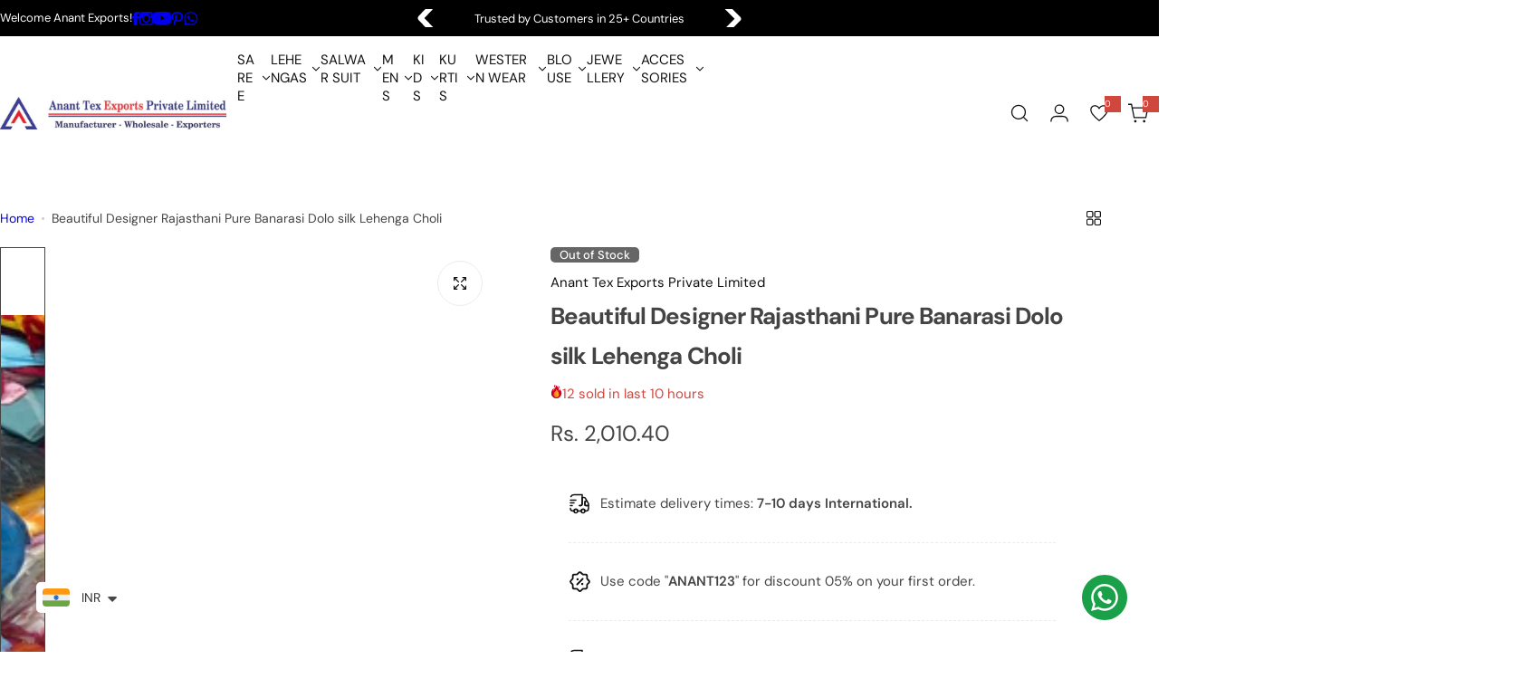

--- FILE ---
content_type: text/css
request_url: https://www.anantexports.in/cdn/shop/t/78/assets/critical.css?v=79287623989568783151762895512
body_size: 10159
content:
/** Shopify CDN: Minification failed

Line 2855:2 Unexpected ")"

**/
/* Reset */
*,
*::before,
*::after {
  box-sizing: border-box;
  -webkit-tap-highlight-color: transparent;
}
html {
  font-size: 62.5%;
  margin: 0;
  padding: 0;
  border: 0;
  height: 100%;
  vertical-align: baseline;
  overflow-x: hidden;
  box-sizing: border-box;
  -webkit-text-size-adjust: 100%;
}
body {
  min-height: 100vh;
  margin: 0;
  font-family: var(--body-font);
  font-size: var(--body-font-size, 1.4rem);
  font-style: var(--body-font-style);
  font-weight: var(--body-weight);
  line-height: var(
    --body-line-height,
    calc(1 + 0.71428 / var(--body-font-scale))
  );
  -webkit-font-smoothing: antialiased;
  -webkit-text-size-adjust: 100%;
  text-rendering: optimizeSpeed;
  overflow-wrap: break-word;
  display: flex;
  flex-direction: column;
}
:where(.container, .fluid_container) {
  padding-left: var(--bs-gutter-x, 1.5rem);
  padding-right: var(--bs-gutter-x, 1.5rem);
  margin-inline: auto;
  width: 100%;
}
:where(.stretch_width) {
  padding-left: var(--bs-gutter-x);
  padding-right: var(--bs-gutter-x);
}
@media (min-width: 1025px) {
  .container {
    width: 90%;
  }
  .fluid_container {
    width: 95%;
  }
}
@media (min-width: 1200px) {
  .container {
    max-width: calc(var(--page-width) + var(--bs-gutter-x) * 2);
  }
  .fluid_container {
    max-width: calc(var(--fluid-container-width) + var(--bs-gutter-x) * 2);
  }
  .stretch_width {
    --bs-gutter-x: 3rem;
  }
}
:where(h1, h2, h3, h4, h5, h6, .h1, .h2, .h3, .h4, .h5, .h6, .h0, .heading) {
  font-family: var(--heading-font);
  font-style: var(--heading-font-style);
  font-weight: var(--heading-weight);
  text-transform: var(--heading-text-transform);
  color: var(--color-heading);
  line-height: calc(1 + 0.21 / var(--heading-font-scale));
  word-break: break-word;
  font-size: calc(var(--heading-font-scale) * var(--size));
  margin-block-start: calc(var(--size) * 0.7);
  margin-block-end: calc(var(--size) * 0.7);
}
.border-left {
  border-left: 1px solid var(--border-color-base);
}
.heading-letter-spacing {
  letter-spacing: var(--heading-letter-spacing);
}
:where(h1, .h1),
.h1-size {
  --size: clamp(
    3.6rem,
    calc(3.6rem + (40 - 36) * var(--responsive-rate)),
    4rem
  );
}
:where(h2, .h2) {
  --size: clamp(3rem, calc(3rem + (36 - 30) * var(--responsive-rate)), 3.6rem);
}
:where(h3, .h3) {
  --size: clamp(
    2.8rem,
    calc(2.8rem + (30 - 28) * var(--responsive-rate)),
    3rem
  );
}
:where(h4, .h4) {
  --size: 2.4rem;
}
:where(h5, .h5) {
  --size: 2rem; 
}
:where(h6, .h6) {
  --size: 1.6rem;
}
:where(img) {
  max-width: 100%;
  height: auto;
}
video {
  max-width: 100%;
}
.placeholder-image {
  fill: rgba(51, 50, 50, 0.35);
  background-color: #eee;
  display: block;
}
@media (min-width: 992px) {
  .h-full_screen {
    min-height: calc(
      100vh - var(--height-header, 70px) - var(--height-topbar, 0px) -
        var(--height-bar, 0px)
    );
  }
  [style*="--aspect-ratio"].h-full_screen::before {
    padding-top: 0;
  }
  .stretch_width .h-full_screen {
    min-height: calc(
      100vh - var(--height-header, 70px) - var(--height-topbar, 0px) -
        var(--height-bar, 0px) - var(--bs-gutter-x)
    );
  }
}
:is(a, a strong) {
  transition: var(--transition);
}
:where(a:not(:hover)) {
  color: var(--color-link);
}
.body-weight {
  font-weight: var(--body-weight);
}
.heading-weight {
  font-size: var(--heading-weight);
}
.medium-weight {
  font-weight: 500;
}
.semibold {
  font-weight: 600;
}
.bold {
  font-weight: bold;
}
.text-start {
  text-align: start;
}
.text-end {
  text-align: end;
}
.primary-color {
  color: var(--color-primary);
}
:where(.text-color) {
  color: var(--color-text);
}
:where(.rate-color) {
  color: var(--rate-color, #ff9c05);
}
.color-white {
  color: var(--color-white);
}
.color-dark {
  color: var(--color-dark);
}
.grey-color {
  color: var(--grey-color);
}
:where(.light-dark-grey) {
  color: rgba(var(--color-heading-rgb), 0.6);
}
:where(.dark-grey) {
  color: var(--dark-grey, #666);
}
.border-bg {
  background-color: var(--color-border);
}
.heading-bg {
  background-color: var(--color-heading);
}
:where(.grey-bg, .hover-grey-bg:hover) {
  background: var(--grey-color);
  --input-bg: var(--color-white);
}
:where(
    .heading-color,
    .hover-heading-color:hover,
    [aria-current="true"],
    strong
  ),
a.hover-heading-color:hover {
  color: var(--color-heading);
}

:where(.heading-style) {
  font-family: var(--heading-font);
  font-weight: var(--heading-weight, 600);
  color: var(--color-heading);
}
:where(.heading-font) {
  font-family: var(--heading-font);
  font-weight: var(--heading-weight, 600);
  color: var(--color-heading);
  line-height: calc(1 + 0.21 / var(--heading-font-scale));
}
:where(a:hover),
:where(a:hover strong) {
  color: var(--color-link-hover);
}
.bg-white {
  background-color: var(--color-white);
}
.bg-dark {
  background-color: var(--color-dark);
}
.underline {
  text-decoration-line: underline;
  text-underline-offset: 3px;
}
.line-through {
  text-decoration-line: line-through;
}
.capitalize {
  text-transform: capitalize;
}
:is(.uppercase-first-letter, .tooltip-content)::first-letter {
  text-transform: uppercase;
}
.normal-case {
  text-transform: none;
}
.opacity-0 {
  opacity: 0;
}
.opacity-1 {
  opacity: 1;
}
.pointer {
  cursor: pointer;
}
.pointer-none {
  pointer-events: none;
}
.shadow {
  box-shadow: var(--shadow, 0px 30px 0px rgba(0, 0, 0, 0.08));
}
.border-bottom-dashed {
  border-bottom: 1px dashed var(--color-border);
}
body .dmp_discount-form input {
  max-height: unset;
}
input[type="search"],
input[type="tel"],
input[type="text"],
body .dmp_discount-form input,
input[type="number"],
input[type="email"],
input[type="password"],
select,
.input-style {
  height: var(--input-height);
}
input[type="number"].heading-color {
  --input-color: var(--color-heading);
}
input[type="search"],
input[type="tel"],
input[type="text"],
input[type="date"],
input[type="number"],
body .dmp_discount-form input,
input[type="email"],
input[type="password"],
select,
textarea,
.input-style {
  padding: var(--input-padding);
  border: var(--inputs-border-width) solid var(--color-border);
  background: var(--input-bg);
  color: var(--input-color);
  border-radius: var(--input-border-radius);
  font-family: var(--body-font);
  font-size: var(--input-font-size);
  font-weight: var(--body-weight);
  -webkit-appearance: none;
  appearance: none;
  transition: 0.25s;
}
html input[type="button"],
input[type="reset"],
input[type="submit"] {
  -webkit-appearance: button;
  cursor: pointer;
  overflow: visible;
}
select {
  cursor: pointer;
  -moz-appearance: none;
  -webkit-appearance: none;
  padding: 5px 45px 5px 20px;
  background: var(--input-bg)
    url("data:image/svg+xml,%3Csvg width='10' height='5' viewBox='0 0 10 5' fill='none' xmlns='http://www.w3.org/2000/svg'%3E%3Cpath d='M1.08984 1.32227L4.58984 4.82227C4.69922 4.94076 4.83594 5 5 5C5.16406 5 5.30078 4.94076 5.41016 4.82227L8.91016 1.32227C9.02865 1.21289 9.08789 1.08073 9.08789 0.925781C9.08789 0.761719 9.02865 0.620443 8.91016 0.501953C8.80078 0.392578 8.66406 0.337891 8.5 0.337891C8.33594 0.337891 8.19922 0.392578 8.08984 0.501953L5 3.5918L1.91016 0.501953C1.80078 0.392578 1.66406 0.337891 1.5 0.337891C1.33594 0.337891 1.19922 0.392578 1.08984 0.501953C0.971354 0.620443 0.912109 0.761719 0.912109 0.925781C0.912109 1.08073 0.971354 1.21289 1.08984 1.32227Z' fill='%23111111'/%3E%3C/svg%3E")
    no-repeat;
  background-position: calc(100% - 20px) center;
  font-size: var(--body-font-size);
}
input[type="password"] {
  padding-inline-end: 4.5rem;
}
textarea {
  --input-border-radius: calc(var(--btn-radius) - 10px);
  min-height: 15rem;
  resize: none;
  --input-padding: 2rem;
}
table {
  border-spacing: 0;
  border-collapse: collapse;
}
input[type="search"] {
  appearance: none;
  -webkit-appearance: none;
}
/* Firefox */
input[type="number"] {
  appearance: textfield;
  -moz-appearance: textfield;
}
:where(input, textarea)::-ms-input-placeholder {
  /* Microsoft Edge */
  opacity: 1;
  color: var(--input-placeholder-color);
  font-size: calc(var(--body-font-size) - 1px);
}
:where(input, textarea)::placeholder {
  color: var(--input-placeholder-color);
  font-size: calc(var(--body-font-size) - 1px);
}
thead th {
  border-width: 0 1px 0 0;
  font-weight: 600;
}
table,
td,
th {
  border: 1px solid var(--border-color-base);
  vertical-align: middle;
}
td,
th {
  padding: 11px 12px;
}
:where(.btn-primary, .btn-outline, .btn, .btn-white),
:is(
    body .shopify-payment-button__more-options,
    body .shopify-payment-button__button--unbranded,
    .dmp_discount-form button
  ) {
  padding: var(--btn-padding-y) var(--btn-padding-x);
  font-size: var(--btn-font-size);
  font-weight: var(--heading-weight);
  font-family: var(--btn-font);
  color: var(--btn-color);
  background-color: var(--btn-bg);
  border: 1px solid var(--btn-border-color);
  transition: var(--transition);
  border-radius: var(--btn-radius);
  line-height: normal;
  cursor: pointer;
  letter-spacing: calc(var(--btn-letter-spacing));
  text-transform: var(--btn-text-transform);
}
:is(
    .btn-primary,
    .shopify-payment-button__more-options,
    .shopify-payment-button__button--unbranded,
    .shopify-challenge__button,
    .dmp_discount-form button
  ) {
  --btn-bg: var(--btn-primary-bg-color);
  --btn-color: var(--btn-primary-color);
  --btn-border-color: var(--btn-primary-bg-color);
}
.btn-outline {
  --btn-bg: var(--btn-outline-bg-color);
  --btn-color: var(--btn-outline-color);
  --btn-border-color: var(--btn-outline-border-color);
}
.btn-white {
  --btn-bg: var(--color-white);
  --btn-color: var(--btn-outline-color);
  --btn-border-color: var(--color-white);
}
.btn-action {
  background: var(--btn-action-bg-color);
  color: var(--btn-action-color);
  border-color: var(--btn-action-bg-color); 
}
.btn-reset {
  background: transparent;
  border: 0;
  padding: 0;
}
button[disabled],
.disabled {
  pointer-events: none;
  opacity: 0.6;
}
.btn-active.active {
  color: var(--btn-primary-color);
  background-color: var(--btn-primary-bg-color);
  border-color: var(--btn-primary-bg-color);
}
.btn-link {
  color: var(--btn-link-color);
  font-family: var(--btn-font), sans-serif;
  font-weight: var(--heading-weight);
  padding: 0 0 1px;
  position: relative;
  line-height: 1;
  font-size: calc(var(--body-font-size) + 1px);
  cursor: pointer;
}
.btn-link::before {
  content: "";
  position: absolute;
  height: var(--height, 1px);
  background-color: var(--btn-link-color);
  right: 0;
  bottom: 0;
  left: 0;
  transition: var(--transition);
}
.btn-text-transform {
  text-transform: var(--btn-text-transform);
}
.shopify-challenge__container .shopify-challenge__button {
  margin-top: 2rem;
}
blockquote {
  background-color: var(--grey-color);
  font-size: clamp(1.6rem, 2.5vw, 2rem);
  font-weight: var(--heading-weight);
  color: var(--color-heading);
  letter-spacing: var(--heading-letter-spacing);
  padding: clamp(2rem, 3vw, 4rem);
  line-height: 1.5;
}
.rounded-style blockquote:not(.tiktok-embed) {
  border-radius: 20px;
}
.body_weight {
  font-weight: var(--body-weight);
}
.subheading_weight {
  font-weight: var(--subheading-weight, 600);
}
.heading_weight,
strong {
  font-weight: var(--heading-weight, 600);
}
.gradient {
  background: var(--color-background);
  background: var(--gradient-background);
  background-attachment: fixed;
}
[style*="--aspect-ratio"] {
  position: relative;
  overflow: hidden;
}
[style*="--aspect-ratio"]:before {
  content: "";
  height: 0;
  display: block;
  padding-top: calc(100% / (0 + var(--aspect-ratio, 16 / 9)));
  pointer-events: none;
}
@media screen and (max-width: 767.98px) {
  [style*="--aspect-ratio-mb"]::before {
    padding-top: calc(100% / (0 + var(--aspect-ratio-mb, 16 / 9)));
  }
}
:where([style*="--aspect-ratio"] > :is(*:first-child, .secondary-image)),
:where([style*="--aspect-ratio"]) > picture > * {
  position: absolute;
  top: 0;
  left: 0;
  width: 100%;
  height: 100%;
  object-fit: cover;
}
[style*="--point"],
[style*="--point"] :is(img, picture) {
  object-position: var(--point);
}
.flex,
.swiper.flex {
  display: flex;
}
:where(.hidden, [hidden], .no-js .no-js-hidden) {
  display: none;
}
.inline-flex {
  display: inline-flex;
}
.vertical-align-middle {
  vertical-align: middle;
}
.justify-between {
  justify-content: space-between;
}
.align-center {
  align-items: center;
}
.align-right {
  align-items: flex-end;
}
:where(.flex-start, .justify-content-left) {
  justify-content: flex-start;
}
:where(.flex-end, .justify-content-right, .justify-content-end) {
  justify-content: flex-end;
}
:where(.justify-center, .justify-content-center) {
  justify-content: center;
}
.align-self-baseline {
  align-self: baseline;
}
.align-self-start {
  align-self: start;
}
.align-self-center {
  align-self: center;
}
.align-self-end {
  align-self: end;
}
.flex-auto {
  flex: 0 0 auto;
}
.flex-1 {
  flex: 1 1 0%;
}
.flex-10 {
  flex: 0 0 1rem;
}
.grow-1 {
  flex-grow: 1;
}
:where(.flex-row) {
  flex-direction: row;
}
:where(.flex-row-reverse) {
  flex-direction: row-reverse;
}
:where(.flex-column) {
  flex-direction: column;
}
:where(.flex-column-reverse) {
  flex-direction: column-reverse;
}
:where(.flex-wrap) {
  flex-wrap: wrap;
}
.flex-nowrap {
  flex-wrap: nowrap;
}
.gap-0 {
  gap: 0;
}
:where(.gap) {
  gap: var(--col-gap, 0);
}
.gap-custom {
  gap: calc(var(--gap, 15) * 1px);
}
.gap-custom-big {
  gap: clamp(
    1.5rem,
    calc(
      (var(--gap) * 0.64px) + (var(--gap) - (var(--gap) * 0.64)) *
        var(--responsive-rate)
    ),
    calc(var(--gap) * 1px)
  );
}
:where(.gap-5) {
  gap: 0.5rem;
}
:where(.gap-10) {
  --col-gap: 1rem;
  gap: var(--col-gap);
}
:where(.gap-15) {
  --col-gap: 1.5rem;
  gap: var(--col-gap);
}
:where(.gap-20) {
  --col-gap: 2rem;
  gap: var(--col-gap);
}
:where(.gap-30) {
  --col-gap: 3rem;
  gap: var(--col-gap);
}
:where(.gap-40) {
  gap: 4rem;
}
.row-gap {
  row-gap: var(--col-gap, 0);
}
.row-gap-5 {
  row-gap: 5px;
}
.row-gap-10 {
  row-gap: 1rem;
}
.row-gap-custom {
  row-gap: var(--row-gap, 0);
}

.row-gap-30 {
  row-gap: 3rem;
}
.rounded-0 {
  border-radius: 0;
}
:where(.rounded) {
  border-radius: var(--rounded-radius);
  overflow: hidden;
}
:where(.btn-rounded) {
  border-radius: var(--btn-radius);
}
:where(.rounded-50) {
  border-radius: 50%;
}
.rounded-style .rounded-2 {
  border-radius: 2px;
}
.rounded-style .rounded-3 {
  border-radius: 3px;
}
.rounded-style .rounded-5 {
  border-radius: 5px;
}
.rounded-style .rounded-10 {
  border-radius: 10px;
}
.rounded-style .rounded-15 {
  border-radius: 15px;
}
.flex-cols {
  --col: var(--col-number);
  --gap: var(--col-gap);
  row-gap: var(--gap);
  gap: var(--gap);
}
.row-gap-20 {
  row-gap: 2rem;
}
.flex-cols > * {
  flex: 0 0 auto;
  width: calc((100% - var(--gap, 0px) * calc(var(--col) - 1)) / var(--col));
}
.grid-cols {
  --col: var(--col-number);
  --gap: var(--col-gap);
  grid-template-columns: repeat(
    var(--col),
    calc((100% - var(--gap, 0px) * calc(var(--col) - 1)) / var(--col))
  );
}
.row-gap-0 {
  row-gap: 0;
}
.flex-col-custom {
  --gap: var(--col-gap);
  margin-left: calc(var(--gap, var(--bs-gutter-x)) * -0.5);
  margin-right: calc(var(--gap, var(--bs-gutter-x)) * -0.5);
}
.flex-col-custom > *:not(.swiper-wrapper) {
  padding-left: calc(var(--gap, var(--bs-gutter-x)) * 0.5);
  padding-right: calc(var(--gap, var(--bs-gutter-x)) * 0.5);
}
.object-fit-cover {
  object-fit: cover;
  object-position: center center;
}
.object-position-center {
  object-position: center;
}
.list-unstyled {
  margin: 0;
  padding: 0;
  list-style: none;
}
.block {
  display: block;
}
.inline-block {
  display: inline-block;
}
.inline {
  display: inline;
}
.grid,
.swiper.grid {
  display: grid;
}
.overflow-hidden {
  overflow: hidden;
}
.overflow-x-hidden {
  overflow-x: hidden;
}
.overflow-y-auto {
  overflow-y: auto;
}
.overflow-visible-important {
  overflow: visible !important;
}
.last-0:last-child,
.last-0:last-of-type {
  margin: 0;
  padding: 0;
  border: 0;
}
.section {
  padding-top: clamp(
    (var(--section-pt) * 0.75px),
    calc(
      (var(--section-pt) * 0.75px) +
        (var(--section-pt) - (var(--section-pt) * 0.75)) *
        var(--responsive-rate)
    ),
    calc(var(--section-pt) * 1px)
  );
  padding-bottom: clamp(
    (var(--section-pb) * 0.75px),
    calc(
      (var(--section-pb) * 0.75px) +
        (var(--section-pb) - (var(--section-pb) * 0.75)) *
        var(--responsive-rate)
    ),
    calc(var(--section-pb) * 1px)
  );
}
.section.pt-min {
  padding-top: calc(var(--section-pt) * 1px);
}
.section.pb-min {
  padding-bottom: calc(var(--section-pb) * 1px);
}
#MainContent {
  flex-grow: 1;
}
#MainContent section:not(:last-child) .section:not(.remove_spacing) {
  margin-bottom: calc(var(--section-spacing) - var(--gutter-x, 0px));
}
.section-spacing-top {
  margin-top: calc(var(--section-spacing) - var(--gutter-x, 0px));
}
.rich__text-m0 p:only-child {
  margin-block: 0;
}
.rich__text-mt-0 p {
  margin-top: 0;
}
.text-size {
  font-size: var(--body-font-size);
}
.fs-small {
  font-size: calc(var(--body-font-size) - 2px);
}
.fs-small-1 {
  font-size: calc(var(--body-font-size) - 1px);
}
.fs-big-1 {
  font-size: calc(var(--body-font-size) + 1px);
}
.fs-0 {
  font-size: 0;
}
.fs-11 {
  font-size: 1.1rem;
}
.fs-12 {
  font-size: 1.2rem;
}
.fs-13 {
  font-size: 1.3rem;
}
.fs-16 {
  font-size: 1.6rem;
}
.fs-18 {
  font-size: 1.8rem;
}
.fs-20 {
  font-size: 2rem;
}
.fs-22 {
  font-size: 2.2rem;
}
.fs-26 {
  font-size: 2.6rem;
}
.fs-36 {
  font-size: calc(2.305rem + 0.66vw);
}
.fs-48 {
  font-size: calc(var(--heading-font-scale)* clamp(3rem, 3vw, 4.8rem));
}
.fs-custom {
  font-size: calc(var(--font-size) * 1px);
}
.fs-big {
  font-size: clamp(
    (var(--font-size) * 0.64px),
    calc(
      (var(--font-size) * 0.64px) +
        (var(--font-size) - (var(--font-size) * 0.64)) * var(--responsive-rate)
    ),
    calc(var(--font-size) * 1px)
  );
}
.fs-medium {
  font-size: clamp(
    (var(--font-size) * 0.8333px),
    calc(
      (var(--font-size) * 0.8333px) +
        (var(--font-size) - (var(--font-size) * 0.8333)) *
        var(--responsive-rate)
    ),
    calc(var(--font-size) * 1px)
  );
}
.fs-medium-list {
  font-size: clamp(
    (var(--font-size) * 0.875px),
    calc(
      (var(--font-size) * 0.875px) +
        (var(--font-size) - (var(--font-size) * 0.875)) * var(--responsive-rate)
    ),
    calc(var(--font-size) * 1px)
  );
}
.mb-big {
  margin-bottom: clamp(
    (var(--space-bottom) * 0.64px),
    calc(
      (var(--space-bottom) * 0.64px) +
        (var(--space-bottom) - (var(--space-bottom) * 0.64)) *
        var(--responsive-rate)
    ),
    calc(var(--space-bottom) * 1px)
  );
}
.mb-medium {
  margin-bottom: clamp(
    (var(--space-bottom) * 0.8333px),
    calc(
      (var(--space-bottom) * 0.8333px) +
        (var(--space-bottom) - (var(--space-bottom) * 0.8333)) *
        var(--responsive-rate)
    ),
    calc(var(--space-bottom) * 1px)
  );
}
.word-break {
  word-break: break-word;
}
.w-custom {
  width: var(--custom-width);
}
.w-30 {
  width: 30px;
}
.w-50-percent {
  width: 50%;
}
.w-40 {
  width: 4rem;
}
.w-44 {
  width: 4.4rem;
}
.w-45 {
  width: 4.5rem;
}
.w-50 {
  width: 5rem;
}
.w-full {
  width: 100%;
}
.max-w-100 {
  max-width: 100%;
}
.h-auto {
  height: auto;
}
.h-2 {
  height: 2px;
}
.h-5 {
  height: 5px;
}
.h-40 {
  height: 4rem;
}
.h-44 {
  height: 4.4rem;
}
.h-45 {
  height: 4.5rem;
}
.h-50 {
  height: 5rem;
}
.h-custom {
  height: var(--custom-height);
}
.h-full {
  height: 100%;
}
.h-100vh {
  height: 100vh;
}
.col-w-custom {
  flex: 0 0 auto;
  width: var(--col-width, 50%);
}
.p-0 {
  padding: 0;
}
.p-5 {
  padding: 0.5rem;
}
.p-10 {
  padding: 1rem;
}
.p-15 {
  padding: 1.5rem;
}
.p-20 {
  padding: 2rem;
}
.p-30 {
  padding: 3rem;
}
.pb-8 {
  padding-bottom: 8px;
}
.pb-10 {
  padding-bottom: 1rem;
}
.pb-15 {
  padding-bottom: 1.5rem;
}
.pb-25 {
  padding-bottom: 2.5rem;
}
.px-5 {
  padding-left: 5px;
  padding-right: 5px;
}
.ps-5 {
  padding-inline-start: 5px;
}
.ps-12 {
  padding-inline-start: 1.2rem;
}
.ps-15 {
  padding-inline-start: 1.5rem;
}
.ps-30 {
  padding-inline-start: 3rem;
}
.pe-12 {
  padding-inline-end: 12px;
}
.pe-5 {
  padding-inline-end: 5px;
}
.pe-30 {
  padding-inline-end: 3rem;
}
.pe-10 {
  padding-inline-end: 1rem;
}
.ps-20 {
  padding-inline-start: 2rem;
}
.pe-20 {
  padding-inline-end: 2rem;
}
.px-0 {
  padding-right: 0;
  padding-left: 0;
}
.px-10 {
  padding-right: 1rem;
  padding-left: 1rem;
}
.px-15 {
  padding-right: 1.5rem;
  padding-left: 1.5rem;
}
.px-20 {
  padding-left: 2rem;
  padding-right: 2rem;
}
.px-25 {
  padding-left: 2.5rem;
  padding-right: 2.5rem;
}
.px-30 {
  padding-right: 3rem;
  padding-left: 3rem;
}
.py-5 {
  padding-top: 0.5rem;
  padding-bottom: 0.5rem;
}
.py-7 {
  padding-top: 0.7rem;
  padding-bottom: 0.7rem;
}
.py-8 {
  padding-top: 0.8rem;
  padding-bottom: 0.8rem;
}
.py-10 {
  padding-top: 1rem;
  padding-bottom: 1rem;
}
.py-15 {
  padding-top: 1.5rem;
  padding-bottom: 1.5rem;
}
.py-17 {
  padding-top: 1.7rem;
  padding-bottom: 1.7rem;
}
.py-18 {
  padding-top: 1.8rem;
  padding-bottom: 1.8rem;
}
.py-20 {
  padding-top: 2rem;
  padding-bottom: 2rem;
}
.py-25 {
  padding-top: 2.5rem;
  padding-bottom: 2.5rem;
}
.py-30 {
  padding-top: 3rem;
  padding-bottom: 3rem;
}
.py-50 {
  padding-top: clamp(3rem, 6vh, 5rem);
  padding-bottom: clamp(3rem, 6vh, 5rem);
}
.pt-5 {
  padding-top: 5px;
}
.pt-17 {
  padding-top: 1.7rem;
}
.pt-20 {
  padding-top: 2rem;
}
.pt-30 {
  padding-top: 3rem;
}
.pt-33 {
  padding-top: 3.3rem;
}
.pt-40 {
  padding-top: 4rem;
}
.pt-0{
  padding-top: 0;
}
.pt-6 {
  padding-top: 0.6rem;
}
.pt-15 {
  padding-top: 1.5rem;
}
.pt-22 {
  padding-top: 2.2rem;
}
.pt-25 {
  padding-top: 2.5rem;
}
.pt-28 {
  padding-top: 2.8rem;
}
.pt-50 {
  padding-top: clamp(3.5rem, 4vw, 5rem);
}
.pt-55 {
  padding-top: clamp(3.5rem, 4.3vw, 5.5rem);
}
.pt-60 {
  padding-top: clamp(4rem, 4.5vw, 6rem);
}
.pb-0 {
  padding-bottom: 0;
}
.pb-5 {
  padding-bottom: 5px;
}
.pb-10 {
  padding-bottom: 1rem;
}
.py-13 {
  padding-top: 1.3rem;
  padding-bottom: 1.3rem;
}
.pb-20 {
  padding-bottom: 2rem;
}
.pb-30 {
  padding-bottom: 3rem;
}
.m-0 {
  margin: 0;
}
.ms-3 {
  margin-inline-start: 3px;
}
.ms-8 {
  margin-inline-start: 8px;
}
.m-auto {
  margin: auto;
}
.my-5 {
  margin-top: 5px;
  margin-bottom: 5px;
}
.my-25 {
  margin-top: 2.5rem;
  margin-bottom: 2.5rem;
}
.my-30 {
  margin-top: 3rem;
  margin-bottom: 3rem;
}
.mt-0 {
  margin-top: 0;
}
.mt-3 {
  margin-top: 3px;
}
.mt-5 {
  margin-top: 5px;
}
.mt-6 {
  margin-top: 6px;
}
.mt-10 {
  margin-top: 10px;
}
.mt-17 {
  margin-top: 1.7rem;
}
.mt-25 {
  margin-top: 2.5rem;
}
.mb-8 {
  margin-bottom: 8px;
}
.mb-10 {
  margin-bottom: 1rem;
}
.mb-15 {
  margin-bottom: 1.5rem;
}
.mb-24 {
  margin-bottom: 2.4rem;
}
.mb-25 {
  margin-bottom: 2.5rem;
}
.mx-5 {
  margin-left: 5px;
  margin-right: 5px;
}
.mx-8 {
  margin-left: 8px;
  margin-right: 8px;
}
.mx-15 {
  margin-left: 1.5rem;
  margin-right: 1.5rem;
}
.mx-20 {
  margin-left: 2rem;
  margin-right: 2rem;
}
.mx-0 {
  margin-inline: 0;
}
.mx-auto {
  margin-left: auto;
  margin-right: auto;
}
.ms-auto {
  margin-inline-start: auto;
}
.me-auto {
  margin-inline-end: auto;
}
.me-3 {
  margin-inline-end: 3px;
}
.my-0 {
  margin-top: 0;
  margin-bottom: 0;
}
.my-15 {
  margin-top: 1.5rem;
  margin-bottom: 1.5rem;
}
.my-20 {
  margin-top: 2rem;
  margin-bottom: 2rem;
}
.mt-8 {
  margin-top: 0.8rem;
}
.mt-12 {
  margin-top: 1.2rem;
}
.mt-15 {
  margin-top: 1.5rem;
}
.mt-20 {
  margin-top: 2rem;
}
.mt-22 {
  margin-top: 2.2rem;
}
.mt-25 {
  margin-top: 2.5rem;
}
.mt-30 {
  margin-top: 3rem;
}
.mt-40 {
  margin-top: clamp(3rem, 3.8vw, 4rem);
}
.mt-45 {
  margin-top: clamp(3rem, 4vw, 4.5rem);
}
.mt-50 {
  margin-top: clamp(3.5rem, 4.3vw, 5rem);
}
.mt-60,
.shopify-challenge__container {
  margin-top: clamp(4rem, 4.5vw, 6rem);
}
.mt-custom {
  margin-top: var(--space-top);
}
.mb-custom {
  margin-bottom: calc(var(--space-bottom) * 1px);
}
.pb-custom {
  padding-bottom: calc(var(--space-bottom) * 1px);
}
.mb-0 {
  margin-bottom: 0;
}
.mb-2 {
  margin-bottom: 2px;
}
.mb-3 {
  margin-bottom: 3px;
}
.mb-5 {
  margin-bottom: 5px;
}
.mb-12 {
  margin-bottom: 1.2rem;
}
.mb-22 {
  margin-bottom: 2.2rem;
}
.mb-20 {
  margin-bottom: 2rem;
}
.mb-23 {
  margin-bottom: 2.3rem;
}
.mb-30 {
  margin-bottom: 3rem;
}
.mb-33 {
  margin-bottom: 3rem;
}
.mb-40 {
  margin-bottom: 4rem;
}
.mb-50 {
  margin-bottom: 5rem;
}
.mb-60 {
  margin-bottom: clamp(4rem, 4.5vw, 6rem);
}
.ms-5 {
  margin-inline-start: 5px;
}
.ms-10 {
  margin-inline-start: 1rem;
}
.ms-15 {
  margin-inline-start: 1.5rem;
}
.ms-30 {
  margin-inline-start: 3rem;
}
.me-5 {
  margin-inline-end: 5px;
}
.me-8 {
  margin-inline-end: 8px;
}
.me-10 {
  margin-inline-end: 1rem;
}
.me-20 {
  margin-inline-end: 2rem;
}
.min-w-custom {
  min-width: var(--min-width);
}
.min-h-55 {
  min-height: 55px;
}
.border-0 {
  border: 0;
}
:where(.border) {
  border: var(--border-height, 1px) solid var(--color-border);
}
:where(.border-top) {
  border-top: 1px solid var(--color-border);
}
:where(.border-bottom),
.border-0.border-bottom {
  border-bottom: 1px solid var(--color-border);
}
:where(.border-inline-start) {
  border-inline-start: 1px solid var(--color-border);
}
:where(.border-inline-end) {
  border-inline-end: 1px solid var(--color-border);
}
.whitespace-nowrap {
  white-space: nowrap;
}
.list-none {
  list-style-type: none;
}
.no-underline {
  text-decoration-line: none;
}
.uppercase {
  text-transform: uppercase;
}
.relative {
  position: relative;
}
.absolute {
  position: absolute;
}
.static {
  position: static;
}
.static-impo {
  position: static !important;
}
.fixed {
  position: fixed;
}
.sticky {
  position: sticky;
}
.inset-x-0 {
  left: 0;
  right: 0;
}
.inset-x-15 {
  left: 1.5rem;
  right: 1.5rem;
}
.inset-x-20 {
  left: 2rem;
  right: 2rem;
}
.inset-y-0 {
  top: 0;
  bottom: 0;
}
.top-0 {
  top: 0;
}
.top-3 {
  top: 3px;
}
.top-10 {
  top: 1rem;
}
.top-15 {
  top: 1.5rem;
}
.top-100 {
  top: 100%;
}
.right-0 {
  right: 0;
}
.right-30 {
  right: 3rem;
}
.bottom-0 {
  bottom: 0;
}
.bottom-10 {
  bottom: 1rem;
}
.bottom-15 {
  bottom: 1.5rem;
}
.bottom-20 {
  bottom: 2rem;
}
.bottom-30 {
  bottom: 3rem;
}
.left-0 {
  left: 0;
}
.left-5 {
  left: 5px;
}
.left-7 {
  left: 7px;
}
.left-15 {
  left: 1.5rem;
}
.left-20 {
  left: 2rem;
}
.left-30 {
  left: 3rem;
}
.left-45 {
  left: 4.5rem;
}
.left-50 {
  left: 5rem;
}
.left-10 {
  left: 1rem;
}
.right-5 {
  right: 0.5rem;
}
.right-7 {
  right: 0.7rem;
}
.right-10 {
  right: 1rem;
}
.right-15 {
  right: 1.5rem;
}
.right-20 {
  right: 2rem;
}
.z--1 {
  z-index: -1;
}
.z-0 {
  z-index: 0;
}
.z-1 {
  z-index: 1;
}
.z-2 {
  z-index: 2;
}
.z-3 {
  z-index: 3;
}
.z-5 {
  z-index: 5;
}
.z-10 {
  z-index: 10;
}
.z-9 {
  z-index: 9;
}
.z-15 {
  z-index: 15;
}
.z-16 {
  z-index: 16;
}
.z-20 {
  z-index: 20;
}
.z-auto {
  z-index: auto;
}
.inset-0 {
  inset: 0;
  left: 0;
  right: 0;
  bottom: 0;
  top: 0;
}
.top-left {
  align-self: baseline;
}
.top-center {
  justify-content: center;
  align-self: baseline;
}
.top-right {
  justify-content: flex-end;
  align-self: baseline;
}
.middle-left {
  align-items: center;
}
.middle-center {
  align-items: center;
  justify-content: center;
}
.middle-right {
  align-items: center;
  justify-content: flex-end;
}
.bottom-left {
  align-items: flex-end;
}
.bottom-center {
  align-items: flex-end;
  justify-content: center;
}
.bottom-right {
  align-items: flex-end;
  justify-content: flex-end;
}
.content-center {
  justify-content: center;
  align-items: center;
}
.lh-0 {
  line-height: 0;
}
.lh-1 {
  line-height: 1;
}
.lh-1-2 {
  line-height: 1.2;
}
.lh-50 {
  line-height: calc(4.8rem - var(--btn-padding-y)* 2) !important;
}
.lh-normal {
  line-height: normal;
}
.lh-small {
  line-height: 1.5;
}
.text-left {
  text-align: start;
}
.text-center {
  text-align: center;
}
.text-right {
  text-align: end;
}
.fs-responsive {
  font-size: clamp(var(--fs-min), 3vw, var(--fs-max));
}
.fs-base {
  font-size: var(--body-font-size);
}
.fs-10 {
  font-size: 1rem;
}
[direction="rtl"] {
  direction: rtl;
}
:is(.active, .open).visible {
  opacity: 1;
  visibility: visible;
}
.invisible {
  opacity: 0;
  visibility: hidden;
}
.visually-hidden {
  clip: rect(0 0 0 0);
  border: 0;
  height: 1px;
  margin: -1px;
  overflow: hidden;
  padding: 0;
  position: absolute !important;
  width: 1px;
}
.transform-none {
  transform: none !important;
}
.border-animation {
  position: relative;
  background-image: linear-gradient(
    to right,
    var(--color-heading) 0%,
    var(--color-heading) 98%
  );
  background-size: 0 var(--height, 1px);
  background-repeat: no-repeat;
  background-position: left 100%;
  transition: 0.3s;
}
.border-animation:is(:hover, .active) {
  background-size: 100% var(--height, 1px);
}
@media (min-width: 576px) {
  :is(.grid-cols, .flex-cols) {
    --col: var(--col-tablet, var(--col-desktop));
  }
  .block-sm {
    display: block;
  }
  .flex-sm {
    display: flex;
  }
  .flex-sm-0 {
    flex: 1;
  }
  .grid-sm {
    display: grid;
  }
  .hidden-sm {
    display: none;
  }
  .absolute-sm {
    position: absolute;
  }
  .static-sm {
    position: static;
  }
  .relative-sm {
    position: relative;
  }
  .px-sm-15 {
    padding-left: 1.5rem;
    padding-right: 1.5rem;
  }
  .px-sm-30 {
    padding-left: 3rem;
    padding-right: 3rem;
  }
  .pe-sm-30 {
    padding-inline-end: 3rem;
  }
  .left-sm-15 {
    left: 1.5rem;
  }
  .right-sm-15 {
    right: 1.5rem;
  }
  .top-sm-15 {
    top: 1.5rem;
  }
  .mt-sm-15 {
    margin-top: 1.5rem;
  }

  .mb-sm-10 {
    margin-bottom: 1rem;
  }
  .gap-sm-30 {
    gap: 3rem;
  }
  :where(.justify-sm-center, .justify-content-sm-center) {
    justify-content: center;
  }
  .w-sm-44 {
    width: 4.4rem;
  }
  .col-sm-w-custom {
    flex: 0 0 auto;
    width: var(--col-width, 50%);
  }
  .col-sm-remaining {
    flex: 0 0
      calc(
        100% - var(--col-width, 50%) - var(--col-gap-desktop, var(--col-gap))
      );
    width: calc(
      100% - var(--col-width, 50%) - var(--col-gap-desktop, var(--col-gap))
    );
  }
  :where(.border-sm-inline-end) {
    border-inline-end: 1px solid var(--color-border);
  }
  .row-reverse-sm {
    flex-direction: row-reverse;
  }
}
@media (min-width: 768px) and (max-width: 1024.99px) {
  .col-md-w-custom-50 {
    --col-width: 50% !important;
  }
}
@media (min-width: 768px) {
  :is(.grid-cols, .flex-cols) {
    --col: var(--col-desktop-small, var(--col-desktop));
  }
  .block-md {
    display: block;
  }
  .flex-md {
    display: flex;
  }
  .flex-md-1 {
    flex: 1;
  }
  .flex-md-row-reverse {
    flex-direction: row-reverse;
  }
  .flex-md-wrap {
    flex-wrap: wrap;
  }
  .flex-md-nowrap {
    flex-wrap: nowrap;
  }
  .inline-block-md {
    display: inline-block;
  }
  .row-gap-md-30 {
    row-gap: 3rem;
  }
  .grid-md {
    display: grid;
  }
  .hidden-md {
    display: none;
  }
  .absolute-md {
    position: absolute;
  }
  .absolute-md-impo {
    position: absolute !important;
  }
  .relative-md {
    position: relative;
  }
  .static-md-impo {
    position: static !important;
  }
  .transform-md-none {
    transform: none !important;
  }
  .flex-md-column {
    flex-direction: column;
  }
  .flex-md-row {
    flex-direction: row;
  }
  .flex-md-wrap {
    flex-wrap: wrap;
  }
  .text-md-left {
    text-align: start;
  }
  .text-md-center {
    text-align: center;
  }
  .text-md-right {
    text-align: end;
  }
  .text-md-start {
    text-align: start;
  }
  .align-md-center{
    align-items: center;
  }
  .mx-md-auto {
    margin-left: auto;
    margin-right: auto;
  }
  .ms-md-auto {
    margin-inline-start: auto;
  }
  .mb-md-0 {
    margin-bottom: 0;
  }
  .mb-md-5 {
    margin-bottom: 0.5rem;
  }
  .ms-md-20 {
    margin-inline-start: 2rem;
  }
  .me-md-10 {
    margin-inline-end: 1rem;
  }
  .py-md-0 {
    padding-top: 0;
    padding-bottom: 0;
  }
  .py-md-20 {
    padding-top: 2rem;
    padding-bottom: 2rem;
  }
  .px-md-0 {
    padding-left: 0;
    padding-right: 0;
  }
  .px-md-20 {
    padding-left: 2rem;
    padding-right: 2rem;
  }
  .px-md-30 {
    padding-left: 3rem;
    padding-right: 3rem;
  }
  .pe-md-0 {
    padding-inline-end: 0;
  }
  .border-bottom-md-0 {
    border-bottom: 0;
  }
  .justify-md-unset {
    justify-content: unset;
  }
  .justify-md-end {
    justify-content: flex-end;
  }
  .gap-md-20 {
    gap: 2rem;
  }
  .gap-md-40 {
    gap: 4rem;
  }
  :where(.gap-md-30) {
    --col-gap: 3rem;
    gap: var(--col-gap);
  }
  :where(.flex-md-start, .justify-content-md-left) {
    justify-content: flex-start;
  }
  :where(.flex-md-end, .justify-content-md-right) {
    justify-content: flex-end;
  }
  :where(.justify-md-center, .justify-content-md-center) {
    justify-content: center;
  }
  .justify-content-inherit {
    justify-content: inherit;
  }
  .text-md-end {
    text-align: end;
  }
  .col-md-w-custom {
    flex: 0 0 auto;
    width: var(--col-width, 50%);
  }
  .col-md-remaining,
  .swiper-wrapper.col-md-remaining {
    flex: 0 0
      calc(100% - var(--col-width) - var(--col-gap-desktop, var(--col-gap)));
    width: calc(
      100% - var(--col-width) - var(--col-gap-desktop, var(--col-gap))
    );
  }
  .inset-x-md-30 {
    left: 3rem;
    right: 3rem;
  }
  .inset-x-md-20 {
    left: 2rem;
    right: 2rem;
  }
  .bottom-md-30 {
    bottom: 3rem;
  }
  .border-bottom-md-0 {
    bottom: 3rem;
  }
  .left-md-15 {
    left: 1.5rem;
  }
  .right-md-15 {
    right: 1.5rem;
  }
  :where(.border-md-inline-end) {
    border-inline-end: 1px solid var(--color-border);
  }
  .w-md-unset {
    width: unset;
  }
}
@media (min-width: 992px) {
  :is(.grid-cols, .flex-cols) {
    --col: var(--col-desktop, var(--col-number));
    --gap: var(--col-gap-desktop, var(--col-gap));
  }
  :where(.gap) {
    gap: var(--col-gap-desktop, var(--col-gap));
  }
  .flex-col-custom {
    --gap: var(--col-gap-desktop, var(--col-gap));
  }
  .row-gap {
    row-gap: var(--col-gap-desktop, var(--col-gap));
  }
  :where(.gap-desktop-30) {
    --col-gap: 3rem;
    gap: var(--col-gap);
  }
  .gap-lg-20 {
    gap: 2rem;
  }
  :where(.gap-lg-25) {
    gap: 2.5rem;
  }
  .block-lg {
    display: block;
  }
  .flex-lg-1 {
    flex: 1;
  }
  .grid-lg {
    display: grid;
  }
  .hidden-lg {
    display: none;
  }
  .absolute-lg {
    position: absolute;
  }
  .relative-lg {
    position: relative;
  }
  .max-w-custom {
    max-width: var(--max-width);
  }
}

@media (min-width: 1025px) {
  .static-1025 {
    position: static;
  }
  .sticky-1025 {
    position: sticky;
  }
  .inline-flex-1025 {
    display: inline-flex;
  }
  .inline-block-1025 {
    display: inline-block;
  }
  .hidden-1025 {
    display: none;
  }
  .absolute-1025 {
    position: absolute;
  }
  .relative-1025 {
    position: relative;
  }
  .border-bottom-1025-0 {
    border-bottom: 0;
  }
  .min-h-1025-50 {
    min-height: 50px;
  }
  .min-h-1025-unset {
    min-height: unset;
  }
  .z-1025-16 {
    z-index: 16;
  }
  .pt-1025-35 {
    padding-top: 3.5rem;
  }
  .p-1025-40 {
    padding: 4rem;
  }
  .p-1025-50 {
    padding: 5rem;
  }
  .pb-1025-0 {
    padding-bottom: 0;
  }
  .py-1025-5 {
    padding-top: 5px;
    padding-bottom: 5px;
  }
  .py-1025-15 {
    padding-top: 15.5px;
    padding-bottom: 15.5px;
  }
  .px-1025-0 {
    padding-left: 0;
    padding-right: 0;
  }
  .px-1025-25 {
    padding-left: 2.5rem;
    padding-right: 2.5rem;
  }
  .py-1025-40 {
    padding-top: 4rem;
    padding-bottom: 4rem;
  }
  .mt-1025-0 {
    margin-top: 0;
  }
  .mt-1025-60 {
    margin-top: clamp(4rem, 4.5vw, 6rem);
  }
  .my-1025-0 {
    margin-top: 0;
    margin-bottom: 0;
  }
  .mb-1025-0 {
    margin-bottom: 0;
  }
  .mb-1025-25 {
    margin-bottom: 2.5rem;
  }
  .flex-1025 {
    display: flex;
  }
  .flex-1025-row {
    flex-direction: row;
  }
  .flex-1025-row-reverse {
    flex-direction: row-reverse;
  }
  .flex-1025-nowrap {
    flex-wrap: nowrap;
  }
  .justify-between-1025 {
    justify-content: space-between;
  }
  .invisible-1025 {
    opacity: 0;
    visibility: hidden;
  }
  .pointer-none-1025 {
    pointer-events: none;
  }
  .visible-1025 {
    opacity: 1;
    visibility: visible;
  }
  .block-1025 {
    display: block;
  }
  .text-left-1025,
  .text-1025-start {
    text-align: start;
  }
  .top-1025-15 {
    top: 1.5rem;
  }
  .right-1025-15 {
    right: 1.5rem;
  }
  .left-1025-15 {
    left: 1.5rem;
  }
  .bottom-1025-15 {
    bottom: 1.5rem;
  }
  .bottom-1025-auto {
    bottom: auto;
  }
  .w-1025-45 {
    width: 4.5rem;
  }
  .h-1025-45 {
    height: 4.5rem;
  }
  .w-1025-auto {
    width: auto;
  }
  .h-1025-auto {
    height: auto;
  }
  .col-1025-w-custom {
    flex: 0 0 auto;
    width: var(--col-width, 50%);
  }
  .col-1025-remaining {
    flex: 0 0 calc(100% - var(--col-width) - var(--gap, 30)* 1px);
    width: calc(100% - var(--col-width) - var(--gap, 30)* 1px);
  }
  .col-1025-remaining-grid {
    flex: 0 0 calc(100% - var(--col-width) - var(--col-gap-desktop, var(--col-gap)));
    width: calc(100% - var(--col-width) - var(--col-gap-desktop, var(--col-gap)));
  }
  .border-1025 {
    border: 1px solid var(--color-border);
  }
  .border-1025-0 {
    border: 0;
  }
  .border-1025-bottom-0 {
    border-bottom: 0;
  }
  .border-top-1025 {
    border-top: 1px solid var(--color-border);
  }
}
@media (min-width: 1200px) {
  .static-xl {
    position: static;
  }
  .relative-xl {
    position: relative;
  }
  .static-xl-impo {
    position: static !important;
  }
  .block-xl {
    display: block;
  }
  .grid-xl {
    display: grid;
  }
  .flex-xl {
    display: flex;
  }
  .flex-xl-nowrap {
    flex-wrap: nowrap;
  }
  .text-xl-start {
    text-align: start;
  }
  .gap-xl-25 {
    gap: 2.5rem;
  }
  .gap-xl-30 {
    gap: 3rem;
  }
  .gap-xl-50 {
    gap: clamp(1.5rem, 2vw, 5rem);
  }
  .gap-xl-60 {
    gap: 6rem;
  }
  .transform-xl-none {
    transform: none !important;
  }
  .px-xl-0 {
    padding-left: 0;
    padding-right: 0;
  }
  .pe-xl-25 {
    padding-inline-end: 2.5rem;
  }
  .justify-between-xl {
    justify-content: space-between;
  }
}
@media screen and (max-width: 1199.98px) {
  .shopify-section:not(.contact-us, .not-hide-br) br {
    display: none;
  }
}
.bg-transparent {
  background: transparent !important;
}
.bls__drawer {
  --transition-type: transform;
}
.bls__drawer.left {
  transform: translateX(100%);
  width: 100%;
  max-width: var(--drawer-width, 48rem);
}
.bls__drawer.right {
  transform: translateX(-100%);
  width: 100%;
  max-width: var(--drawer-width, 48rem);
}
@media (min-width: 768px) {
  .bls__drawer.top {
    transform: translateY(-100%);
  }
}
:root {
  --swiper-navigation-color: var(--color-dark);
  --swiper-navigation-size: 16px;
  --swiper-pagination-bullet-width: 2.5rem;
  --swiper-pagination-bullet-height: 2.5rem;
  --swiper-pagination-bullet-inactive-opacity: 1;
  --swiper-pagination-color: transparent;
  --swiper-pagination-bullet-inactive-color: transparent;
  --swiper-pagination-bullet-horizontal-gap: 0;
}
@media screen and (max-width: 767.98px) {
  .free-scroll {
    margin-left: calc(-1 * var(--bs-gutter-x, 1.5rem));
    margin-right: calc(-1 * var(--bs-gutter-x, 1.5rem));
  }
  .free-scroll [data-free-scroll] {
    padding-left: var(--bs-gutter-x);
    padding-right: var(--bs-gutter-x);
    --col: var(--col-number);
  }
  [data-free-scroll] .swiper-wrapper::-webkit-scrollbar,
  .grid_scroll::-webkit-scrollbar {
    display: none;
    -ms-overflow-style: none;
    scrollbar-width: none;
  }
  :is(.grid_scroll, .swiper.grid_scroll) {
    grid-template-columns: repeat(
      var(--repeat, auto-fit),
      minmax(calc(100% / var(--col-number)), 1fr)
    );
    grid-auto-flow: column;
    grid-auto-columns: minmax(calc(100% / var(--col-number)), 1fr);
    gap: var(--col-gap);
    overflow-x: auto;
    overflow-y: hidden;
    scroll-behavior: smooth;
    display: grid;
    margin-left: calc(-1 * var(--bs-gutter-x));
    margin-right: calc(-1 * var(--bs-gutter-x));
    padding-left: var(--bs-gutter-x);
    padding-right: var(--bs-gutter-x);
  }
  :is(
      .grid_scroll .col-w-custom:not(.product-item__inner),
      [data-free-scroll="true"].flex-cols > *,
      [data-free-scroll].flex-col-custom > *
    ) {
    width: 100%;
    padding-inline: 0;
  }
  [data-free-scroll="true"].flex-cols.flex-column:not(.swiper-initialized) {
    flex-direction: row;
  }
  [data-free-scroll] .swiper-pagination {
    margin-top: 1.5rem;
  }
  [data-enable="true"].swiper.grid-cols {
    grid-template-columns: repeat(
      var(--repeat, var(--col)),
      calc((100% - var(--gap, 0px) * calc(var(--col) - 1)) / var(--col))
    );
  }
  [data-enable="true"].swiper.flex-column:not(.swiper-initialized) {
    flex-direction: row;
  }
  :root {
    --swiper-pagination-bullet-width: 1.5rem;
    --swiper-pagination-bullet-height: 1.5rem;
  }
  body
    .swiper-horizontal
    > .swiper-pagination-bullets
    .swiper-pagination-bullet,
  body
    .swiper-pagination-horizontal.swiper-pagination-bullets
    .swiper-pagination-bullet {
    margin-top: 1rem;
  }
  .swiper-pagination-bullet:before {
    display: none;
  }
  .row-gap-mb-0 {
    row-gap: 0;
  }
}

.swiper-pagination-progressbar .swiper-pagination-progressbar-fill {
  --swiper-pagination-color: var(--color-heading);
}
.swiper:not([class*="initialized"]) .swiper-wrapper {
  --gap: var(--col-gap);
  overflow: hidden;
  gap: var(--gap, 1.5rem);
}
.swiper:not([class*="initialized"])[data-mobile="1.5"] .swiper-wrapper {
  overflow: unset;
}
:is(.swiper-button-next, .swiper-button-prev).swiper-arrow:before,
:is(.swiper-button-next, .swiper-button-prev).swiper-arrow:after {
  display: none;
}
.swiper:not([class*="initialized"]) .swiper-wrapper .swiper-slide {
  flex: 0 0 auto;
}
.swiper-horizontal > .swiper-pagination-progressbar,
.swiper-pagination-progressbar.swiper-pagination-horizontal,
.swiper-pagination-progressbar-fill {
  border-radius: 1rem;
  overflow: hidden;
}
.swiper:not([class*="initialized"])[data-mobile="6"] .swiper-slide {
  width: calc((100% - (var(--gap, 3rem) * 5)) / 6);
}
.swiper:not([class*="initialized"])[data-mobile="5"] .swiper-slide {
  width: calc((100% - (var(--gap, 3rem) * 4)) / 5);
}
.swiper:not([class*="initialized"])[data-mobile="4"] .swiper-slide {
  width: calc((100% - (var(--gap, 3rem) * 3)) / 4);
}
.swiper:not([class*="initialized"])[data-mobile="3"] .swiper-slide {
  width: calc((100% - (var(--gap, 3rem) * 2)) / 3);
}
.swiper:not([class*="initialized"])[data-mobile="2"] .swiper-slide {
  width: calc((100% - (var(--gap, 3rem) * 1)) / 2);
}

.swiper:not([class*="initialized"])[data-mobile="1.5"] .swiper-slide {
  width: calc((100% - (var(--gap, 3rem) * 1)) / 1.5);
}
.swiper:not([class*="initialized"])[data-mobile="1"] .swiper-slide {
  width: 100%;
}
@media (min-width: 768px) {
  .swiper:not([class*="initialized"])[data-tablet="6"] .swiper-slide {
    width: calc((100% - (var(--gap, 3rem) * 5)) / 6);
  }
  .swiper:not([class*="initialized"])[data-tablet="5"] .swiper-slide {
    width: calc((100% - (var(--gap, 3rem) * 4)) / 5);
  }
  .swiper:not([class*="initialized"])[data-tablet="4"] .swiper-slide {
    width: calc((100% - (var(--gap, 3rem) * 3)) / 4);
  }
  .swiper:not([class*="initialized"])[data-tablet="3"] .swiper-slide {
    width: calc((100% - (var(--gap, 3rem) * 2)) / 3);
  }
  .swiper:not([class*="initialized"])[data-tablet="2"] .swiper-slide {
    width: calc((100% - (var(--gap, 3rem) * 1)) / 2);
  }
  .swiper:not([class*="initialized"])[data-tablet="1"] .swiper-slide {
    width: 100%;
  }
  .swiper:not([class*="initialized"]) .swiper-wrapper {
    --gap: var(--col-gap-desktop);
  }
}
@media (min-width: 1025px) {
  .swiper:not([class*="initialized"])[data-desktop="8"] .swiper-slide {
    width: calc((100% - (var(--gap, 3rem) * 7)) / 8);
  }
  .swiper:not([class*="initialized"])[data-desktop="7"] .swiper-slide {
    width: calc((100% - (var(--gap, 3rem) * 6)) / 7);
  }
  .swiper:not([class*="initialized"])[data-desktop="6"] .swiper-slide {
    width: calc((100% - (var(--gap, 3rem) * 5)) / 6);
  }
  .swiper:not([class*="initialized"])[data-desktop="5"] .swiper-slide {
    width: calc(100% / 5);
  }
  .swiper:not([class*="initialized"])[data-desktop="4"] .swiper-slide {
    width: calc((100% - (var(--gap, 3rem) * 3)) / 4);
  }
  .swiper:not([class*="initialized"])[data-desktop="3"] .swiper-slide {
    width: calc((100% - (var(--gap, 3rem) * 2)) / 3);
  }
  .swiper:not([class*="initialized"])[data-desktop="2"] .swiper-slide {
    width: calc((100% - (var(--gap, 3rem) * 1)) / 2);
  }
  .swiper:not([class*="initialized"])[data-desktop="1"] .swiper-slide {
    width: 100%;
  }
}
:is(.swiper-button-next, .swiper-button-prev).swiper-arrow {
  width: var(--swiper-width, clamp(3.5rem, 5vw, 5rem));
  height: var(--swiper-width, clamp(3.5rem, 5vw, 5rem));
  margin-top: 0;
  transform: translateY(-50%);
  top: var(--arrows-offset-top, 50%);
  display: flex;
  align-items: center;
  justify-content: center;
}
:is(.swiper-button-next, .swiper-button-prev).swiper-arrow svg {
  width: var(--swiper-size, 10px);
  height: var(--swiper-size, 10px);
}
@media (min-width: 768px) {
  :where(.swiper-actions:not(.show-arrow) .swiper-arrow),
  :is(.swiper-actions:not(.show-arrow) .swiper-arrow.swiper-button-disabled) {
    opacity: 0;
    visibility: hidden;
  }
  .swiper:hover
    .swiper-actions:not(.show-arrow)
    :is(.swiper-button-next, .swiper-button-prev) {
    opacity: 1;
    visibility: visible;
    --swiper-navigation-sides-offset: 20px;
  }
  .swiper:hover
    :is(.swiper-actions:not(.show-arrow) .swiper-arrow.swiper-button-disabled) {
    opacity: 0.75;
    visibility: visible;
  }
  :where(.swiper-arrow:hover) {
    background-color: var(--color-dark);
    color: var(--color-white);
  }
}
@media screen and (max-width: 767.98px) {
  .swiper-actions.original-style {
    margin-bottom: 0;
  }
  .swiper-actions:not(.show-on-mobile) {
    display: none;
  }
  .w-1024-full {
    width: 100%;
  }
  .thumbnail_left[data-thumb-slides-per-view="4"]
    .thumbnail-slide
    .swiper-slide {
    width: calc((100% - (var(--gap, 3rem) * 3)) / 4);
  }
}
body .swiper-pagination-lock,
body
  .swiper-pagination:not(
    .swiper-pagination-bullets,
    .swiper-pagination-custom
  ) {
  display: none;
}
body .swiper-pagination {
  position: var(--swiper-pagination-position, relative);
  margin-top: var(--swiper-pagination-mt, 3rem);
}
.swiper-pagination-bullet {
  position: relative;
}
.swiper-pagination-bullet:after,
.swiper-pagination-bullet::before {
  content: "";
  position: absolute;
  top: 0;
  right: 0;
  bottom: 0;
  left: 0;
  border-radius: 50%;
  transition: var(--transition);
}
.swiper-pagination-bullet:after {
  display: inline-block;
  width: var(--tns-nav-width, 5px);
  height: var(--tns-nav-width, 5px);
  background-color: var(--color-dark);
  opacity: 0.4;
  margin: auto;
}
.swiper-pagination-bullet:before {
  border: 1px solid var(--tns-nav-border, var(--color-dark));
  opacity: 0;
  transform: scale(0.3);
}
.swiper-pagination-bullet-active::after,
.swiper-pagination-bullet-active:before {
  opacity: 1;
  transform: scale(1);
}
@media only screen and (min-width: 1025px) {
  .swiper.reveal_on_scroll {
    overflow: visible;
  }
  .product_with-banner .swiper.reveal_on_scroll {
    overflow: hidden;
  }
}
:is(.swiper-button-next, .swiper-button-prev).swiper-button-lock {
  display: none;
}
.overlay-bg:after {
  content: "";
  position: absolute;
  left: 0;
  right: 0;
  top: 0;
  bottom: 0;
  background-color: #000;
  opacity: var(--overlay-opacity, 30%);
  pointer-events: none;
}
.rounded-style.overlay-bg:after {
  border-radius: var(--rounded-radius, 0);
}
.topbar .text-slide .swiper-wrapper {
  min-height: 2rem;
  align-items: center;
}
/* Header */
:is(#topbar, announcement-bar) {
  font-weight: var(--countdown-text-weight, 400);
}
:is(#topbar, announcement-bar) .swiper-arrow:not(:hover) {
  color: rgba(var(--color-text-rgb), 0.5);
}
:is(#topbar, announcement-bar) a {
  text-decoration: none;
}
.logo-position {
  grid-template-areas: "menu logo icon";
}
.logo-position:not(.show-search-form) {
  grid-template-columns: 1fr auto 1fr;
}

.logo-position.no__action-left {
  grid-template-areas: "logo icon";
  grid-template-columns: auto 1fr;
}
.header__logo {
  grid-area: logo;
  min-width: 5rem;
}
.header__menu {
  grid-area: menu;
}
.header__action {
  --col-gap: 20px;
  grid-area: icon;
}
.header-color,
.header-color > a:not(:hover),
header-inner .button-localization {
  color: var(--color-heading);
}
@media screen and (min-width: 1025px) {
  .logo-left {
    grid-template-areas: "logo menu icon";
  }
  .logo-position:not(.show-search-form).logo-left_left {
    grid-template-columns: 15rem auto auto;
  }
  .logo-left_left {
    grid-template-areas: "logo menu icon";
  }
  .logo-in_mega_menu {
    grid-template-areas: "logo menu icon";
  }
  .header__action {
    --col-gap: 25px;
  }
  .header__layout-3 .text-icons {
   font-size:  calc(var(--body-font-size) - 2px);
  }
   .header__layout-3 .text-icons .text-icons-bottom {
    font-size:  calc(var(--body-font-size) - 1px);
    font-weight: var(--heading-weight);
  }
  .header__layout-3 .header__action  .minicart__action svg ,
  .header__layout-3 .header-search__mega  .top-search-toggle svg ,
  .header__layout-3 .header__action  .header__icon-account svg{
    width: 3.4rem;
    height: 3.4rem;
  }
  .header__layout-3 .header__action  .header__wishlist svg{
    width: 3rem;
    height: 3.2rem;
  }
  .header__layout-3 .header__action .h-count {
      left: 2rem;
  }
  .header__layout-3 .header-mega-store {
    gap: 3rem;
  }
  .header__layout-3 .header-search__mega {
    flex: 1;
  }
}
@media screen and (max-width: 1024.98px) {
  .header__layout-3 .header-mega-store {
    --section-pt: 10;
    --section-pb: 10;
  }
}
@media (min-width: 768px) and (max-width: 1024.98px) {
  .header__layout-3 .header-search__mega {
   flex: 1;
  }
}
@media screen and (max-width: 767.98px) {
  .header__layout-3 .header-search__mega {
    position: absolute;
    right: 6rem;
  }
  .header__layout-3 .header-search__mega .search-type-default .color-default{
    background: transparent;
    color: currentColor;
  }
  .header__layout-3 .header-search__mega  .search-type-default .search__button.light-dark-grey {
    color: currentColor;
  }
}
.linklist-mega li:not(:last-child)::after {
  content: '';
  position: absolute;
  top: 50%;
  transform: translateY(-50%);
  right: -15px;
  width: 1px;
  height: 12px;
  background-color: var(--color-border);
}
.h-count {
  width: 1.8rem;
  height: 1.8rem;
  position: absolute;
  top: -6px;
  left: 1.7rem;
  background-color: var(--color-primary);
  color: var(--color-white);
  z-index: 1;
}
.header__wishlist .h-count{
  top: -8px;
}
.menu_label {
  font-size: 9px;
  padding: 3px 5px 2px 5px;
  right: -18px;
  top: 0;
  background-color: var(--menu-label-bg);
  color: var(--menu-label-color);
  min-width: 3rem;
}
.menu_label.hot {
  --menu-label-bg: var(--hot-bg-cl);
  --menu-label-color: var(--hot-cl);
}
.menu_label.new {
  --menu-label-bg: var(--new-bg-cl);
  --menu-label-color: var(--new-cl);
}
.menu_label.sale {
  --menu-label-bg: var(--sale-bg-cl);
  --menu-label-color: var(--sale-cl);
}
.menu_label:after {
  border: 4px solid transparent;
  content: "";
  height: 0;
  position: absolute;
  width: 0;
  top: 100%;
  left: 30%;
  transform: translateX(-50%);
  -webkit-transform: translateX(-50%);
  transform-origin: 0;
  border-top-color: var(--menu-label-bg);
}
@media (min-width: 1025px) {
  header .disclosure__button {
    padding-block: 15px;
  }
}
/* Search */
.predictive-search--header:not(.results) .search-list-item {
  display: none;
}
.predictive-search--header .search-list-item.search-suggest,
.predictive-search--header.results .search-list-item:not(.flex) {
  display: block;
}
.predictive-search--header.results .search-list-item.flex {
  display: flex;
}
.predictive-search--header.results .search-list-item {
  margin-top: 0;
}
.cart-recommend .bls-add-cart-list {
  background: transparent;
  border: 0;
  color: var(--btn-link-color);
  flex-grow: unset;
  padding: 0 0 3px;
  width: auto;
}
.cart-recommend .bls-add-cart-list::before {
  content: "";
  position: absolute;
  height: var(--height, 2px);
  background-color: var(--btn-link-color);
  right: 0;
  bottom: 0;
  left: 0;
  transition: var(--transition);
}
.footer:not(.remove_spacing-on-home) {
  margin-top: calc(var(--section-spacing) - 1.8rem);
}
.footer.border-top:not(.remove_spacing-on-home) {
  margin-top: var(--section-spacing);
}
:is(.footer__block-info, .newsletter-note) a {
  text-decoration: none;
}
.footer .list-social__item  >a {
width: 4rem;
height: 4rem;
align-items: center;
justify-content: center;
border: 1px solid var(--color-border);
border-radius: 50%;
}
@media (min-width: 1200px) {
  .fs-36 {
      font-size: 3.6rem;
  }
  .mb-xl-25{
    margin-bottom: 2.5rem;
  }
  .p-xl-45{
    padding: 4.5rem;
  }
}
@media (min-width: 1025px) {
  .footer__block-heading {
    pointer-events: none;
  }
  .heading-morden {
    font-size:var(--size);
  }
  .heading-morden.p-morden {
    padding-bottom: 5px;
  }
  .cart-recommend.beside .bls-add-cart-list {
    margin-inline: auto;
  }
}
@media screen and (max-width: 767.98px) {
  .mobi-navigation-bar {
    padding-bottom: 6.5rem;
  }
  .footer back-to-top {
    bottom: 7.5rem;
  }
  .footer__blocks {
    --bs-gutter-x: 0;
  }
  .footer__blocks .footer-block:last-child {
    border-bottom: 0;
  }
  .header__normal-logo {
    width: var(--header-logo-width-mobile);
  }
}
mobile-navigation-bar {
  transform: translateY(100%);
}
mobile-navigation-bar.show {
  transform: translateY(0);
  opacity: 1;
  visibility: visible;
}
mobile-navigation-bar > a {
  flex: 0 0 auto;
  width: calc(100% / var(--number, 5));
  gap: 4px;
}
.dot-between:not(:last-child):after {
  content: "";
  display: inline-block;
  width: var(--dot-width, 3px);
  height: var(--dot-width, 3px);
  border-radius: 50%;
  margin: var(--dot-space, 0 8px);
  background-color: #cbcbcb;
}
.breadcrumb-item a {
  text-decoration: none;
}
.sec__rich-text-inner {
  max-height: var(--max-height);
}
.gradient-effect:not(.hide-less):after {
  content: "";
  position: absolute;
  left: 0;
  right: 0;
  top: 0;
  transform: translateY(-100%);
  transform-origin: center;
  height: 61px;
  background: linear-gradient(180deg, rgba(255, 255, 255, 0) 0%, #fff 100%);
}
.rich-text-expand-content {
  transition: max-height 0.3s ease-out;
}
.multi-content-js{
  background-color: var(--content_bg_color);
}
/* Loading effect */
.product__color-swatch:not([style*="background"]),
.skeleton .thumbnail-slide [class*="media-gallery__"],
.skeleton
  :is(
    .skeleton-loading,
    .product__badges-inner,
    .shopify-payment-button,

  ):after,
review-product.inline-loading:after {
  background-color: var(--grey-color);
  background-image: linear-gradient(90deg, #16182300 0, #1618230a, #16182300);
  -webkit-background-size: 200% 100%;
  background-size: 200% 100%;
  background-repeat: no-repeat;
  -webkit-animation: 1.5s cubic-bezier(0, 0, 1, 1) infinite
    animation-loading-images;
  animation: 1.5s cubic-bezier(0, 0, 1, 1) infinite animation-loading-images;
}
@keyframes animation-loading-images {
  0% {
    background-position-x: 200%;
  }
  100% {
    background-position-x: -150%;
  }
}
.terms-conditions label a {
  color: var(--color-heading);
  font-weight: var(--heading-weight);
  text-decoration: none;
}
cookie-bar {
  max-width: 43rem;
  width: 80%;
}
@media (min-width: 768px) {
  .flex-md-row{
    flex-direction: row;
  }
  .justify-content-md-end{
    justify-content:flex-end;
  }
}
@media (min-width: 1200px) {
  .justify-content-xl-end{
    justify-content:flex-end;
  }
  .mw-1025-220{
    max-width: 220px;
  }
  .mw-1025-300{
    max-width: 220px;
  }
}
.mh-120{
  min-height: 120px;
}
.bg-primary {
  background-color: var(--color-primary);
}
.copied  .active-hide{
  display: none;
}
.copied .active-show{
  display: block;
}
.btn-copied:not(.btn-link) {
  border-style: dashed;
  background-color: #d0473e;
  color: var(--color-white);
  border-color: #476CEE;
}
.btn-copied.btn-link::before {
  display: none;
}
bundle-item a {
  margin-bottom: 0 !important;
}
@-webkit-keyframes pulse {
  0% {
    -webkit-box-shadow: 0 0 0 0 var(--btn-primary-bg-color);
            box-shadow: 0 0 0 0 var(--btn-primary-bg-color);
  }
}

@keyframes pulse {
  0% {
    -webkit-box-shadow: 0 0 0 0 var(--btn-primary-bg-color);
            box-shadow: 0 0 0 0 var(--btn-primary-bg-color);
  }
}
.button_close:not(.btn-link):hover {
  box-shadow: inset -6.5em 0 0 0 var(--btn-primary-bg-color), inset 6.5em 0 0 0 var(--btn-primary-bg-color);
}
.button_raise:not(.btn-link):hover {
  box-shadow: 0 0.5em 0.5em -0.4em var(--btn-primary-bg-color);
  transform: translateY(-0.45em);
}
.button_pulse:not(.btn-link):hover  {
  -webkit-animation: pulse 1s;
  animation: pulse 1s;
  box-shadow: 0 0 0 1rem transparent;
}  
.button_fillup:not(.btn-link):hover {
  box-shadow: inset 0 -6.5em 0 0 var(--btn-primary-bg-color);
}

--- FILE ---
content_type: text/css
request_url: https://www.anantexports.in/cdn/shop/t/78/assets/animation.css?v=25215263389753179461762895512
body_size: 79
content:
.animate--zoom-in{--zoom-in-ratio: 1}.animate--zoom-in img,.animate--zoom-in picture,.animate--zoom-in>svg{transition:scale var(--duration-short) linear;scale:var(--zoom-in-ratio)}:root{--duration-announcement-bar: .25s;--duration-medium: .3s;--duration-long: .5s;--duration-extra-long: .8s;--duration-extra-longer: 1s;--duration-extended: 3s;--animation-slide-in: slideIn var(--duration-extra-long) ease forwards;--animation-fade-in: fadeIn var(--duration-extra-long) ease forwards;--animation-zoom-in: zoomIn var(--duration-extra-longer) ease forwards}@media (prefers-reduced-motion: no-preference){.animate--ambient>img,.animate--ambient>svg{animation:animateAmbient 30s linear infinite}@keyframes animateAmbient{0%{transform:rotate(0) translate(1em) rotate(0) scale(1.2)}to{transform:rotate(360deg) translate(1em) rotate(-360deg) scale(1.2)}}.scroll-trigger:is(.zoom_in,.fade_in,.slide_in){opacity:.01}.scroll-trigger:not(.scroll-trigger--offscreen).zoom_in{animation:var(--animation-zoom-in);animation-delay:calc(var(--animation-order) * 75ms)}.scroll-trigger:not(.scroll-trigger--offscreen).fade_in{animation:var(--animation-fade-in)}.scroll-trigger:not(.scroll-trigger--offscreen).slide_in{animation:var(--animation-slide-in);animation-delay:calc(var(--animation-order) * 75ms)}.scroll-trigger.scroll-trigger--design-mode.fade_in,.scroll-trigger.scroll-trigger--design-mode.slide_in,.scroll-trigger.scroll-trigger--design-mode .slider,.scroll-trigger:not(.scroll-trigger--offscreen).scroll-trigger--cancel{opacity:1;animation:none;transition:none}.scroll-trigger[animation-end]{opacity:1;animation:none!important;transition:none}.scroll-trigger.scroll-trigger--design-mode.slide_in{transform:translateY(0)}@keyframes ripple{0%{opacity:0;-webkit-transform:scale(.2);transform:scale(.2)}50%{opacity:.8}to{opacity:0;-webkit-transform:scale(1.1);transform:scale(1.1)}}@keyframes prdmove{0%{-moz-transform:scale(1) translateX(0);-ms-transform:scale(1) translateX(0);-webkit-transform:scale(1) translateX(0);transform:scale(1) translate(0)}25%{-moz-transform:scale(1.35) translateX(0);-ms-transform:scale(1.35) translateX(0);-webkit-transform:scale(1.35) translateX(0);transform:scale(1.35) translate(0)}50%{-moz-transform:scale(1.35) translateX(30px);-ms-transform:scale(1.35) translateX(30px);-webkit-transform:scale(1.35) translateX(30px);transform:scale(1.35) translate(30px)}75%{-moz-transform:scale(1.35) translateX(-30px);-ms-transform:scale(1.35) translateX(-30px);-webkit-transform:scale(1.35) translateX(-30px);transform:scale(1.35) translate(-30px)}to{-moz-transform:scale(1) translateX(0);-ms-transform:scale(1) translateX(0);-webkit-transform:scale(1) translateX(0);transform:scale(1) translate(0)}}@keyframes slideIn{0%{transform:translateY(3rem);opacity:.01}to{transform:translateY(0);opacity:1}}@keyframes zoomIn{0%{opacity:0;transform:scale(1.06)}to{opacity:1;transform:scale(1)}}}@media screen and (max-width: 989px){.scroll-trigger:not(.scroll-trigger--offscreen) .slider--tablet{animation:var(--animation-slide-in)}}@media screen and (min-width: 990px){.scroll-trigger:not(.scroll-trigger--offscreen) .slider--desktop{animation:var(--animation-slide-in)}}.scroll-trigger.scroll-trigger--design-mode.fade_in,.scroll-trigger.scroll-trigger--design-mode.slide_in,.scroll-trigger.scroll-trigger--design-mode .slider,.scroll-trigger:not(.scroll-trigger--offscreen).scroll-trigger--cancel{opacity:1;animation:none;transition:none}.scroll-trigger.scroll-trigger--design-mode.slide_in{transform:translateY(0)}@keyframes slideIn{0%{transform:translateY(2rem);opacity:.01}to{transform:translateY(0);opacity:1}}@keyframes fadeIn{0%{opacity:.01}to{opacity:1}}@media (prefers-reduced-motion: no-preference){.animate--ambient>img,.animate--ambient>picture,.animate--ambient>.svg-wrapper{animation:animateAmbient 30s linear infinite}@keyframes animateAmbient{0%{transform:rotate(0) translate(1em) rotate(0) scale(1.2)}to{transform:rotate(360deg) translate(1em) rotate(-360deg) scale(1.2)}}}.animate-fixed-parent{display:initial!important}.animate--fixed{clip-path:inset(0)}.animate--fixed>img:not(.zoom),.animate--fixed>picture:not(.zoom),.animate--fixed>svg:not(.zoom){position:fixed;height:100vh}
/*# sourceMappingURL=/cdn/shop/t/78/assets/animation.css.map?v=25215263389753179461762895512 */
